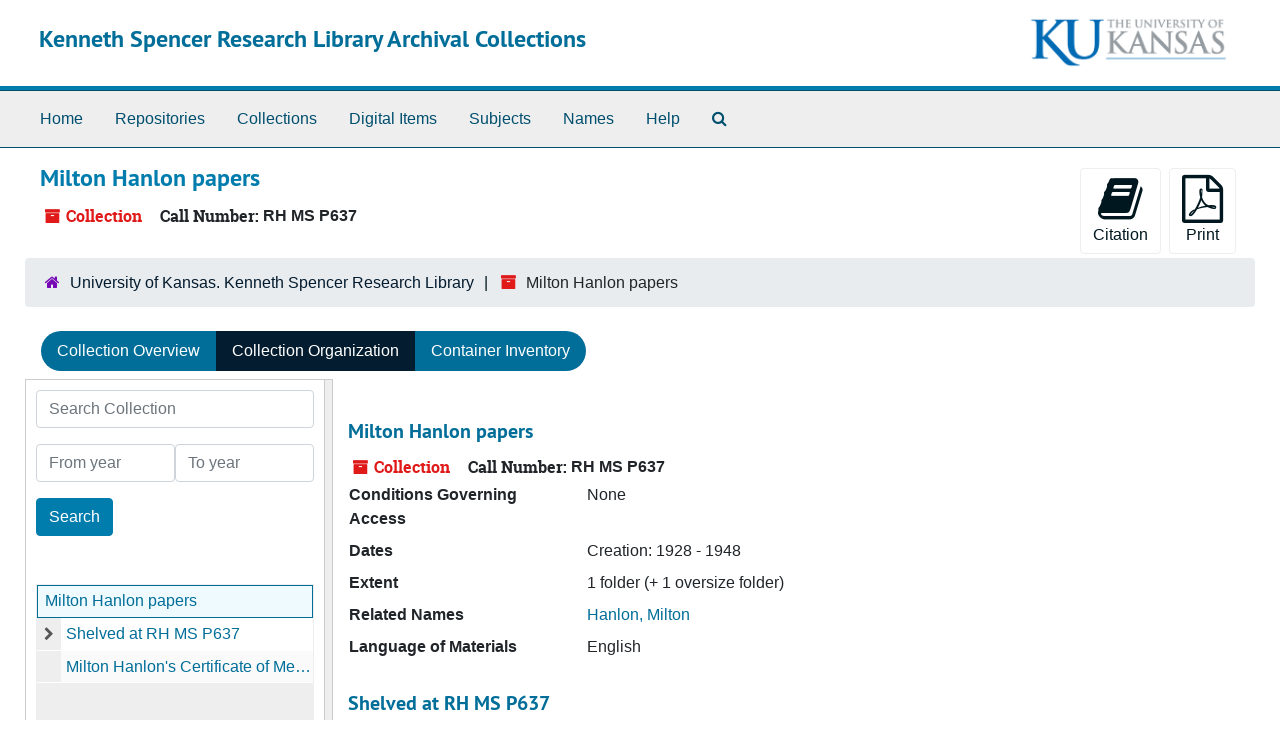

--- FILE ---
content_type: text/html;charset=utf-8
request_url: https://archives.lib.ku.edu/repositories/3/resources/1589/collection_organization
body_size: 7479
content:
<!DOCTYPE html>
<html lang="en">
<head>
	<meta charset="utf-8"/>
	<meta http-equiv="X-UA-Compatible" content="IE=edge"/>
	<meta name="viewport" content="width=device-width, initial-scale=1">
	<link rel="icon" type="image/png" href="/assets/KU-favicon.png">
	<title>Collection: Milton Hanlon papers | Kenneth Spencer Research Library Archival Collections</title>
	<meta name="csrf-param" content="authenticity_token" />
<meta name="csrf-token" content="cnhtQpJ39kGAW3uPTqohpwApZtfJ78rKoN0h6R/LDoWdtd1233w3k6da27aRRBxXIyxC/+BBvg0BsY8j0DnYMA==" />

		<meta name="referrer" content="origin-when-cross-origin" />

	<script>
	 var APP_PATH = '/';
	 var SHOW_IDENTIFIERS_IN_TREE = false;
	</script>

	<link rel="stylesheet" media="all" href="/assets/application-65346ce1b9e1d0663e2a055e0b2dddffb06b41c1d5cd4827bdc373d3b59295a6.css" />
	<script src="/assets/application-589dd4e86c691634ac2aec1683b4c758133e463261a6795a9e45d0f75b93fad7.js"></script>

	  <script type="application/ld+json">
    {
  "@context": "http://schema.org/",
  "@id": "https://archives.lib.ku.edu/repositories/3/resources/1589",
  "@type": [
    "Collection",
    "ArchiveComponent"
  ],
  "name": "Milton Hanlon papers",
  "identifier": "RH MS P637",
  "description": "This collection contains travel documents, as well as documentation of Masonic Lodge membership.",
  "creator": [
    {
      "@id": "https://archives.lib.ku.edu/agents/people/2542",
      "@type": "Person",
      "name": "Hanlon, Milton"
    }
  ],
  "dateCreated": [
    "Creation: 1928 - 1948"
  ],
  "materialExtent": [
    {
      "@type": "QuantitativeValue",
      "unitText": "folder",
      "value": "1"
    }
  ],
  "inLanguage": [
    {
      "@type": "Language",
      "name": "English"
    }
  ],
  "holdingArchive": {
    "@id": "https://archives.lib.ku.edu/repositories/3",
    "@type": "ArchiveOrganization",
    "name": "University of Kansas. Kenneth Spencer Research Library",
    "sameAs": "n88090645",
    "address": {
      "@type": "PostalAddress",
      "streetAddress": [
        "1450 Poplar Lane"
      ],
      "addressLocality": "Lawrence",
      "addressRegion": "KS",
      "postalCode": "66045-7616",
      "addressCountry": "United States"
    }
  }
}
  </script>


		<!-- Begin plugin layout -->
		
		<!-- End plugin layout -->
		<!-- Begin plugin layout -->
		
		<!-- End plugin layout -->
		<!-- Begin plugin layout -->
		<link rel="stylesheet" media="screen" href="/assets/css/aeon_request_action.css" />

<script type="text/template" id="aeon_request_modal_template">
  <div class="modal fade aeon_request_selector_modal" id="aeon_request_selector_modal" tabindex="-1" role="dialog" aria-labelledby="aeon_request_selector_modalLabel" aria-hidden="true">
    <div class="modal-dialog">
      <div class="modal-content">
        <div class="modal-header">
          <button type="button" class="close" data-dismiss="modal" aria-hidden="true">&times;</button>
          <h3 class="modal-title" id="aeon_request_selector_modalLabel">Request Details</h3>
        </div>
        <div class="modal-body">
        </div>
        <div class="modal-footer">
          <button type="button" class="btn btn-default" data-dismiss="modal">Cancel</button>
        </div>
      </div>
    </div>
  </div>
</script>


  <script src="/assets/js/aeon_request_action.js"></script>
  <script src="/assets/js/inline_request_form.js"></script>

  <script>
    apply_request_buttons_to_infinite();
  </script>

		<!-- End plugin layout -->
		<!-- Begin plugin layout -->
		
		<!-- End plugin layout -->
		<!-- Begin plugin layout -->
		<!-- aspace_sitemap -->

		<!-- End plugin layout -->
		<!-- Begin plugin layout -->
		
		<!-- End plugin layout -->
		<!-- Begin plugin layout -->
		
		<!-- End plugin layout -->
		<!-- Begin plugin layout -->
		<!-- Global site tag (gtag.js) - Google Analytics -->
<script async src="https://www.googletagmanager.com/gtag/js?id=G-5QX6TE3DSK"></script>
<script>
  window.dataLayer = window.dataLayer || [];
  function gtag(){dataLayer.push(arguments);}
  gtag('js', new Date());

  gtag('config', 'UA-9718539-30');
  gtag('config', 'G-5QX6TE3DSK');
</script>


		<!-- End plugin layout -->

<!-- HTML5 shim and Respond.js for IE8 support of HTML5 elements and media queries -->
<!-- WARNING: Respond.js doesn't work if you view the page via file:// -->
<!--[if lt IE 9]>
	<script src="https://oss.maxcdn.com/html5shiv/3.7.3/html5shiv.min.js"></script>
	<script src="https://oss.maxcdn.com/respond/1.4.2/respond.min.js"></script>
<![endif]-->
</head>

<body class="min-h-screen d-flex flex-column">

		<!-- Begin plugin layout -->
		
		<!-- End plugin layout -->
		<!-- Begin plugin layout -->
		
		<!-- End plugin layout -->
		<!-- Begin plugin layout -->
		
		<!-- End plugin layout -->
		<!-- Begin plugin layout -->
		
		<!-- End plugin layout -->
		<!-- Begin plugin layout -->
		
		<!-- End plugin layout -->
		<!-- Begin plugin layout -->
		
		<!-- End plugin layout -->
		<!-- Begin plugin layout -->
		
		<!-- End plugin layout -->
		<!-- Begin plugin layout -->
		
		<!-- End plugin layout -->

	<div class="skipnav">
  <a class="sr-only sr-only-focusable" href="#maincontent">Skip to main content</a>
</div>


	<div class="container-fluid no-pad">
		<section id="header">
  <div class="d-flex row align-items-center px-4">
    <div class="col-sm-9">
      <p class="mb-2 h1">
          <a title="Return to the Kenneth Spencer Research Library Archival Collections homepage" href="https://archives.lib.ku.edu">
        Kenneth Spencer Research Library Archival Collections
          </a>
      </p>
    </div>
    <div class="col-sm-3 d-none d-md-block"><img class="logo" src="/assets/images/kuban2.png" alt="University of Kansas logo" /></div>
  </div>
</section>

		<section id="navigation">
  <nav class="navbar navbar-expand-lg navbar-light navbar-default bg-light p-0" aria-label="top-level navigation">
      <button type="button" class="navbar-toggler m-2 ml-auto" data-toggle="collapse" data-target="#collapsemenu" aria-expanded="false">
        <div class="container">
          <span class="sr-only">Navigation menu for smaller devices</span>
          <span class="navbar-toggler-icon"></span>
        </div>
      </button>
      <div class="collapse navbar-collapse top-bar pl-4" id="collapsemenu">
        <ul class="navbar-nav mr-auto">
            <li class="nav-item p-2">
              <a class="nav-link" href="/">Home</a>
            </li>
            <li class="nav-item p-2">
              <a class="nav-link" href="/repositories">Repositories</a>
            </li>
            <li class="nav-item p-2">
              <a class="nav-link" href="/repositories/resources">Collections</a>
            </li>
            <li class="nav-item p-2">
              <a class="nav-link" href="/objects?limit=digital_object">Digital Items</a>
            </li>
            <li class="nav-item p-2">
              <a class="nav-link" href="/subjects">Subjects</a>
            </li>
            <li class="nav-item p-2">
              <a class="nav-link" href="/agents">Names</a>
            </li>
            <li class="nav-item p-2">
              <a class="nav-link" href="/help"><span class="translation_missing" title="translation missing: en.Help">Help</span></a>
            </li>
            <li class="nav-item p-2"><a class="nav-link" href="/search?reset=true" title="Search The Archives">
                <span class="fa fa-search" aria-hidden="true"></span>
                <span class="sr-only">Search The Archives</span>
              </a>
            </li>
        </ul>
      </div>
  </nav>
</section>

	</div>

	<section id="content" class="container-fluid mt-2 pt-2 flex-grow-1">
		<a name="maincontent" id="maincontent"></a>
		
		<a name="main" title="Main Content"></a>

<div id="main-content" class="row">
  <div class="information col-12 col-lg-6">
    

<h1>
    Milton Hanlon papers
</h1>


<div class="badge-and-identifier">
  <div class="record-type-badge resource">
    <i class="fa fa-archive"></i>&#160;Collection 
  </div>
    <div class="identifier">
      <span class="id-label">Call Number:</span>&#160;<span class="component">RH MS P637</span>
    </div>
</div>

  </div>

  <div class="page_actions col-12 col-lg-6">
    <div title="Page Actions" class="d-flex justify-content-end">
    <div class="large-badge text-center resource p-1">
        <form id="cite_sub" action="/cite" accept-charset="UTF-8" method="post"><input name="utf8" type="hidden" value="&#x2713;" autocomplete="off" /><input type="hidden" name="authenticity_token" value="jpz6Z9vL8G8NIUrliMkQKEP2sJZmb98IJxiQUTQ+ZoNp47ERCFEQFKsxjQxsJt3sZDCKTWLx59r4iwxgdaSlQw==" autocomplete="off" />
  <input type="hidden" name="uri" id="uri" value="/repositories/3/resources/1589" autocomplete="off" />
  <input type="hidden" name="cite" id="cite" value="Milton Hanlon Collection, Kansas Collection, RH MS P637, Kenneth Spencer Research Library, University of Kansas Libraries" autocomplete="off" />
  <button type="submit" class="btn page_action request btn-default">
    <i class="fa fa-book fa-3x"></i><br/>
    Citation
  </button>
</form>
    </div>
    <div class="large-badge text-center resource p-1">
        

    <form id="print_form" action="/repositories/3/resources/1589/pdf" accept-charset="UTF-8" method="post"><input name="utf8" type="hidden" value="&#x2713;" autocomplete="off" /><input type="hidden" name="authenticity_token" value="QHAGNd3OdbUmDUxBpgkLSjjODeJPWaxOBcqzLULW2FWcGSMmdJs9r6NsD0z36pDn5SJ3xfe/qAChr/itrFgjgg==" autocomplete="off" />
      <input type="hidden" name="base_token" id="base_token" value="db24ec038505c90a644db5bbada632c6" autocomplete="off" />
      <input type="hidden" name="token" id="token" value="" autocomplete="off" />
      <button id="print_button" class="btn btn-default page_action print">
        <i class="fa fa-file-pdf-o fa-3x"></i><br/>
        <span class="print-label">Print</span><span class="generating-label" style="display: none">Generating</span>
      </button>
</form>
    </div>
</div>

  </div>
</div>

<div class="row">
  <div class="container-fluid p-0 clear">
    <nav aria-label="hierarchical navigation">
      <ul class="breadcrumb">
	<li>
	  <span class='record-type-badge repository' aria-hidden='true'>       <i class='fa fa-home'></i>     </span>
	    <a href='/repositories/3'>
		University of Kansas. Kenneth Spencer Research Library
	    </a>
	</li>
	<li>
	  <span class='record-type-badge resource' aria-hidden='true'>       <i class='fa fa-archive'></i>     </span>
	    Milton Hanlon papers
	</li>
      </ul>
    </nav>
</div>

</div>

<div class="row" id="tabs">
  <div class="col-sm-9 text-center tabbing navbar navbar-default">
    <ul class="tabbing nav nav-pills">
        <li class="nav-item">

    <a class="nav-link" href="/repositories/3/resources/1589">Collection Overview</a>
  </li>

        <li class="nav-item disabled">

    <a class="active nav-link" aria-current="page" href="#">Collection Organization</a>
  </li>

        <li class="nav-item">

    <a class="nav-link" href="/repositories/3/resources/1589/inventory">Container Inventory</a>
  </li>

      
    </ul>
  </div>
</div>



<div class="row">
  <div
    id="sidebar"
    class="sidebar sidebar-container col-12 col-lg-3 resizable-sidebar resizable-sidebar-left infinite-tree-sidebar"
    data-sidebar-position="left"
  >
      <a name="search" title="Search within collection"></a>
<div class="search">

  <form class="form-horizontal container mx-0 mb-5" action="/repositories/3/resources/1589/search" accept-charset="UTF-8" method="get"><input name="utf8" type="hidden" value="&#x2713;" autocomplete="off" />

    <div class="form-group row">
      <label class="sr-only" for="filter_q0">Search Collection</label>
      <input type="text" name="filter_q[]" id="filter_q0" placeholder="Search Collection" class="form-control" />
    </div>

    <div class="form-group row gap-x-3">
      <input type="hidden" name="op[]" id="op_" value="" autocomplete="off" />
      <input type="hidden" name="field[]" id="field_" value="" autocomplete="off" />
      <input type="hidden" name="limit" id="limit" value="" autocomplete="off" />
      <input type="hidden" name="q[]" id="q_" value="*" autocomplete="off" />

      <div class="year_from p-0 flex-grow-1">
        <label class="sr-only" for="filter_from_year">From year</label>
        <input type="text" name="filter_from_year" id="filter_from_year" size="4" maxlength="4" placeholder="From year" class="form-control" />
      </div>

      <div class="year_to p-0 flex-grow-1">
        <label class="sr-only" for="filter_to_year">To year</label>
        <input type="text" name="filter_to_year" id="filter_to_year" size="4" maxlength="4" placeholder="To year" class="form-control" />
      </div>

    </div>

    <div class="form-group row">
      <input type="submit" name="commit" value="Search" class="btn btn-primary" data-disable-with="Search" />
    </div>

</form>
</div>


    <div
  id="infinite-tree-container"
  data-resource-uri="/repositories/3/resources/1589"
>
</div>


<template id="infinite-tree-root-template">
  <ol class="infinite-tree" role="tree">
    <li class="root node" role="treeitem" id data-uri aria-expanded>
      <div class="node-row">
        <div class="node-body" title>
          <div class="node-title-container">
            <a class="node-title" href></a>
          </div>
        </div>
      </div>
    </li>
  </ol>
</template>

<template id="infinite-tree-node-template">
  <li class="node" role="treeitem" id data-uri>
    <div class="node-row">
      <div class="node-body" title>
        <div class="node-indentation"></div>
        <div class="node-title-container">
          <a class="node-title" href></a>
        </div>
      </div>
    </div>
  </li>
</template>

<template id="infinite-tree-expand-button-template">
  <button class="node-expand" type="button">
    <i class="node-expand-icon fa fa-chevron-right"></i>
    <span class="sr-only"></span>
  </button>
</template>

<template id="infinite-tree-children-list-template">
  <ol
    class="node-children"
    role="group"
    data-parent-id
    data-tree-level
    data-total-child-batches
  >
  </ol>
</template>

<template id="infinite-tree-batch-placeholder-template">
  <li data-batch-placeholder style="display:none"></li>
</template>

  </div>
  <div
  id="infinite-records-container"
  class="infinite-records-container col-12 col-lg-9 resizable-content-pane"
  data-waypoint-size="20"
  data-total-records="6"
>
  <div class="root">
      <div
        class="waypoint"
        data-waypoint-number="0"
        data-uris="/repositories/3/resources/1589;/repositories/3/archival_objects/18902;/repositories/3/archival_objects/18904;/repositories/3/archival_objects/18905;/repositories/3/archival_objects/18906;/repositories/3/archival_objects/18907"
      >&nbsp;</div>
  </div>
</div>

<dialog id="records-loading-dialog" class="loading-dialog">
  <div class="spinner-border" role="status">
    <span class="visually-hidden">Loading</span>
  </div>
</dialog>

<template id="infinite-record-record-template">
  <div
    class="infinite-record-record"
    id
    data-uri
    data-record-number
    data-observe
  ></div>
</template>

</div>

<template id="load-all-template">
  <section
    id="load-all-section"
    class="row mb-4 mt-3 px-3 py-2 alert alert-primary align-items-center gap-x-8 gap-y-3"
  >
    <p class="mb-0">
      <i class="fa fa-info-circle" aria-hidden="true"></i>
      This collection contains a large number of records (6).
    </p>

    <div class="d-flex gap-x-8">
      <p class="align-self-center mb-0 px-2 py-1 d-flex align-items-center gap-2 bg-secondary rounded">
        <span class="text-white">Showing</span>
        <span
          id="load-all-showing-percent"
          class="badge badge-light"
          data-percent-convention="%"
        >0%</span>
      </p>

      <div class="d-flex align-items-center gap-2 print-hide">
        <p class="mb-0 font-weight-bold">Load records</p>
        <div class="load-all__toggle-container d-flex align-items-center gap-2">
          <input
            id="load-all-state"
            class="load-all__input visually-hidden"
            type="checkbox"
            autocomplete="off"
          />
          <span class="mb-0">On scroll</span>
          <label class="load-all__label-toggle" for="load-all-state">Load all records</label>
          <span class="mb-0">All at once</span>
        </div>
      </div>
    </div>
  </section>
</template>


<script>
const resourceUri = '/repositories/3/resources/1589';
const treeWaypointSize = '200';
const identifier_separator = ':';
const date_type_bulk = 'bulk';
const appUrlPrefix = 'https://archives.lib.ku.edu';
const workerPath = '/assets/infiniteRecordsWorker-a1ea7d31ec3d55de2dcfdc03965cb09743bf28d5e3edbcfa9128d40bfa78c7b8.js';
const mainMaxFetches = 20;
const workerMaxFetches = 100;

const infiniteRecords = new InfiniteRecords(
  resourceUri,
  appUrlPrefix,
  workerPath,
  mainMaxFetches,
  workerMaxFetches
);
const infiniteTree = new InfiniteTree(
  treeWaypointSize,
  appUrlPrefix,
  resourceUri,
  identifier_separator,
  date_type_bulk
);

infiniteTree.container.addEventListener('click', (e) => {
  treeClickDelegator(e, infiniteTree, infiniteRecords);
});

/**
 * treeClickDelegator
 * @description - Delegate click events on the InfiniteTree container
 * @param {Event} event - Click event
 * @param {InfiniteTree} tree - InfiniteTree instance
 * @param {InfiniteRecords} records - InfiniteRecords instance
 */
function treeClickDelegator(event, tree, records) {
  if (
    !event.target.classList.contains('node-expand') &&
    !event.target.classList.contains('node-expand-icon') &&
    !event.target.classList.contains('node-title')
  ) return;

  if (event.target.className.includes('node-expand')) {
    tree.expandHandler(event);
  } else if (event.target.classList.contains('node-title')) {
    records.treeLinkHandler(event);
  }
}
</script>

  <div class="modal fade" id="cite_modal" tabindex="-1" role="dialog" aria-modal="true" aria-labelledby="cite_modalLabel">
  <div class="modal-dialog modal-lg">
    <div class="modal-content">
      <header class="modal-header">
        <h2 class="modal-title h3" id="cite_modalLabel">Citation</h2>
        <button type="button" class="close" id="cite_modal_header_close" data-dismiss="modal" aria-label="Close">&times;</button>
      </header>
      <div class="modal-body">
        <section class="card">
  <header class="card-header">
    <h3 class="card-title mb-0">Cite Item</h3>
  </header>
  <div class="card-body d-flex align-items-center gap-x-3">
    <p id="item_citation" class="flex-grow-1 mb-0">Milton Hanlon Collection, Kansas Collection, RH MS P637, Kenneth Spencer Research Library, University of Kansas Libraries</p>
    <button type="button" id="copy_item_citation" class="btn btn-primary flex-shrink-0 clip-btn" data-clipboard-target="#item_citation" aria-label="Copy item citation to clipboard">Copy to clipboard</button>
  </div>
</section>
<section class="card mt-3">
  <header class="card-header">
    <h3 class="card-title mb-0">Cite Finding Aid</h3>
  </header>
  <div class="card-body d-flex align-items-center gap-x-3">
    <p id="item_description_citation" class="flex-grow-1 mb-0">Milton Hanlon Collection, Kansas Collection, RH MS P637, Kenneth Spencer Research Library, University of Kansas Libraries https://archives.lib.ku.edu/repositories/3/resources/1589  Accessed  December 31, 2025.</p>
    <button type="button" id="copy_item_description_citation" class="btn btn-primary flex-shrink-0 clip-btn" data-clipboard-target="#item_description_citation" aria-label="Copy item description citation to clipboard">Copy to clipboard</button>
  </div>
</section>

      </div>
      <footer class="modal-footer">
        <button type="button" class="btn btn-secondary" id="cite_modal_footer_close" data-dismiss="modal" aria-label="Close">Close</button>
      </footer>
    </div>
  </div>
</div>

<script type ="text/javascript" >setupCite()</script>


	</section>

	<div class="container-fluid panel-footer">
  <div class="row">
     <div class="col-md-12">
       <p class="footer-items"><a href="https://archivesspace.lib.ku.edu">Staff Interface</a>
         | Visit <a href='http://archivesspace.org'>ArchivesSpace.org</a>
         | v4.1.1
         | <a href="https://spencer.lib.ku.edu/collections/problematic-description">Problematic Description</a>
          | <a id='aspaceFeedbackLink' href='https://ku.libwizard.com/loader.php?id=2a261b2a233162b5c22f19b23b44f87f' target='_blank'>Send Feedback or Report a Problem</a></p>
     </div>
  </div>
</div>


</body>
</html>


--- FILE ---
content_type: application/javascript
request_url: https://archives.lib.ku.edu/assets/js/aeon_request_action.js
body_size: 1303
content:
(function(exp) {

    exp.isFindAidView = function() {
        return $('#collection-feed.infinite-record-container').length === 1;
    };

    exp.loadAeonRequestForm = function(recordURI, requestType) {
        $.ajax({
            url: APP_PATH + 'aeon/aeon-request-popup',
            method: 'post',
            data: {
                uri: recordURI,
                request_type: requestType,
                finding_aid_view: exp.isFindAidView(),
            },
            success: function (html) {
                $('#aeon_request_selector_modal .modal-body').html(html);
                new AeonRequestForm(recordURI, $('#aeon_request_selector_modal .modal-body form'));
            },
            error: function (jqXHR, textStatus, errorThrown) {
                $('#aeon_request_selector_modal .modal-body').html(errorThrown);
            }
        });
    };

    const AeonRequestForm = function(recordURI, $form) {
        this.$form = $form;
        this.$modal = $form.closest('.modal');
        this.recordURI = recordURI;
        this.init();
    };

    AeonRequestForm.prototype.init = function() {
        const self = this;

        self.$form.on('click', '.aeon_select_all', function() {
            $('#aeonRequestTable').find('tbody .aeon_requestable_item_input:not(:checked)').trigger('click');
        });

        self.$form.on('click', '.aeon_clear_all', function() {
            $('#aeonRequestTable').find('tbody .aeon_requestable_item_input:checked').trigger('click');
        });

        self.$form.on('click', '.aeon_requestable_item_input', function() {
            self.refreshFormStatus();
        });

        self.$form.find('#request_type').on('change', function() {
            loadAeonRequestForm(self.recordURI, self.$form.find('#request_type').val());
        });

        self.$form.on('submit', function(event) {
            event.preventDefault();

            if (!self.$form.is(':disabled')) {
                $.ajax({
                    url: self.$form.attr('action'),
                    method: 'post',
                    data: new FormData(self.$form[0]),
                    processData: false,
                    contentType: false,
                    success: function(html) {
                        $('#aeonRequestFormWrapper').remove();
                        $(document.body).append('<div id="aeonRequestFormWrapper">');
                        $('#aeonRequestFormWrapper').html(html);
                        $('#aeonRequestFormWrapper form').submit();
                        self.$modal.modal('hide');
                    },
                    error: function(jqXHR, textStatus, errorThrown) {
                        $('#aeonFormSubmit').prop('disabled', false);
                        self.$modal.find('.modal-body').html(errorThrown);

                        if (jqXHR.responseText) {
                            self.$modal.find('.modal-body').append('<div>' + jqXHR.responseText + '</div>');
                        }
                    }
                });

                self.$form.find('#aeonFormSubmit').prop('disabled', true);
            }
        });

        if ($('#aeonRequestTable').find('tbody .aeon_requestable_item_input').length === 1) {
            $('#aeonRequestTable').find('tbody .aeon_requestable_item_input').prop('checked', true);
            self.refreshFormStatus();
        }
    }

    AeonRequestForm.prototype.refreshFormStatus = function() {
        const self = this;
        if (self.$form.find('table tbody .aeon_requestable_item_input:checked').length > 0) {
            self.$form.prop('disabled', false);
            self.$form.find('#aeonFormSubmit').prop('disabled', false);
        } else {
            self.$form.prop('disabled', true);
            self.$form.find('#aeonFormSubmit').prop('disabled', true);
        }
    };

    exp.AeonRequestForm = AeonRequestForm;
})(window);

$(document).ready(function() {
    $('#disabled-button-wrapper').tooltip({html:true});

    $(document.body).append($('#aeon_request_modal_template').html());

    $('#aeon_request_button').on('click', function() {
        $('#aeon_request_selector_modal .modal-body').empty();
        $('#aeon_request_selector_modal').modal('show');

        loadAeonRequestForm($(this).data('uri'), '');
    });
});


--- FILE ---
content_type: application/javascript
request_url: https://archives.lib.ku.edu/assets/js/inline_request_form.js
body_size: 610
content:
$(function() {
  var setup_inline_request_form = function(uri) {
    $('#aeon_request_selector_modal').remove();
    $(document.body).append($('#aeon_request_modal_template').html());

    $('#aeon_request_selector_modal .modal-body').empty();
    $('#aeon_request_selector_modal').modal('show');

    loadAeonRequestForm(uri, '');
  };

  window.setup_inline_request_form = setup_inline_request_form;
});

function apply_request_buttons_to_infinite() {
    $(document).on('waypointloaded', '.waypoint', function () {

        $(this).find('.information').addClass('row');
        $(this).find('.information h3').addClass('col-sm-9');

        $(this).find('.infinite-item[data-requestable]').each(function () {
            var section = $(this);
            var requestButton = $('<div class="col-sm-3"></div>');

            var link = $('<a class="btn btn-default btn-sm" ' +
                         '   style="margin-bottom: 0.5em;"' +
                         '   href="javascript:void(0);">' +
                         '     <i class="fa fa-external-link fa-external-link-alt"></i>' +
                         '     Request' +
                         '</a>');


            link.on('click', function () {
                setup_inline_request_form(section.data('uri'));
            });

            requestButton.append(link);

            section.find('.information').append(requestButton);
        });
    });

};
